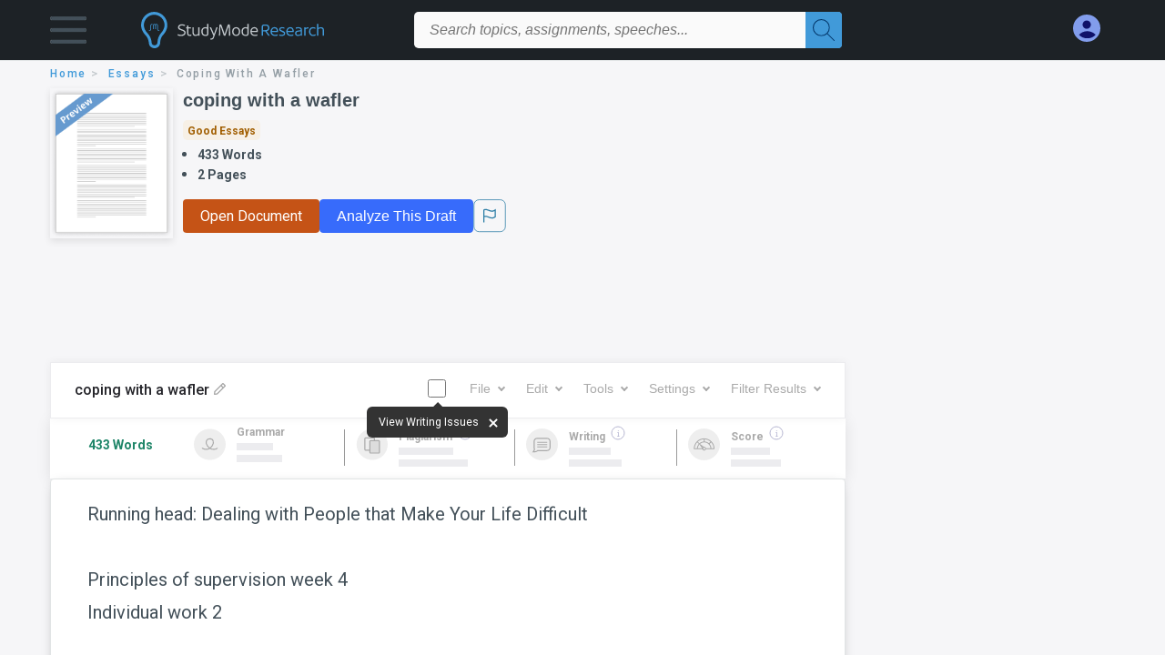

--- FILE ---
content_type: text/html; charset=UTF-8
request_url: https://www.studymode.com/essays/Coping-With-a-Wafler-55807266.html
body_size: 2411
content:
<!DOCTYPE html>
<html lang="en">
<head>
    <meta charset="utf-8">
    <meta name="viewport" content="width=device-width, initial-scale=1">
    <title></title>
    <style>
        body {
            font-family: "Arial";
        }
    </style>
    <script type="text/javascript">
    window.awsWafCookieDomainList = ['monografias.com','cram.com','studymode.com','buenastareas.com','trabalhosfeitos.com','etudier.com','studentbrands.com','ipl.org','123helpme.com','termpaperwarehouse.com'];
    window.gokuProps = {
"key":"AQIDAHjcYu/GjX+QlghicBgQ/7bFaQZ+m5FKCMDnO+vTbNg96AH/fBFvfaA7K+1KaCan9LfqAAAAfjB8BgkqhkiG9w0BBwagbzBtAgEAMGgGCSqGSIb3DQEHATAeBglghkgBZQMEAS4wEQQMC0MccU5LrjWeBYrCAgEQgDs9i1wajYjyIVjI2IzdrlZ4K2f21dKYEHUFtx2cjX7w+A575drMLSELMlZIz+Gywfe6XhEbXsw2JTDb0A==",
          "iv":"D549rAE5jgAACIww",
          "context":"gXk054BMjgjb8bJiCdwuR1rhxncEbRpD0e3vZj/xk2dtrSZnpqpDSLanziGuo50DZWAjFtFQ3f8JrWkjZhzQ+tIjpPYCLA6/+lDorWiHlyqvpMBpw4WW66uUoY8OP1/epXGTPx0jlGFxVE38969eueEw4+aknUu4/7fNJQuM4qZpiSnKZ5Jj4azFC1ssAW//oqBUyL7mJcF+iJVi2LS5bXLcipVZVunPZq/UruUi+snJZp2bE7lF5EQSvCFeiEaZ90BY+GQxvLQKzteF6jkHo4s/lFJum9hLJO65nTnecZfyUhPwxnfRgbqfEZFy/Vd41tnPR59R41EatwToszAUoO7K/NwnT8gwLlZHJgAOPR4SW7+TwY6iS1uBaq95L3zcnSzNbpwU1xOI0vCZnYQ7SNQ5US6BcJTSfaOKne3f0f/JY3dL3/mZvja3/e4+RZxOEu7tdA4iJeUoO13hdS6SwCN/ccJQmO3yAqDgZBoAIpgaBj7RJ0gSgHQRCq5SCZHXU7/esN0ne39YTDmyvSPkQ7GzkeKPKakgepWKcsc/xdeiyHefkX3qbjYECFGuLqg7PbWEydb+abEzG2DWJc00vgYHneok74zfNzJ8pBVaJpYsuWD5+VhRqS/bRRxJMXAP6JWU8vMjneErF3xecl+cT+aKERSeLXCiiMj9SErdDxK7pfL2TexfIWlRjITR3nOFbaZRXHNt9AjQSoCG1ssbH3YguCHhWY+s04ackg1htCE9A3d2lX3pFf3pstu2HLfsDErFxRbiq0f/ehx6bkXLpnOrUchPl62AKuUkdQ=="
};
    </script>
    <script src="https://ab840a5abf4d.9b6e7044.us-east-2.token.awswaf.com/ab840a5abf4d/b0f70ab89207/2e536c635a9a/challenge.js"></script>
</head>
<body>
    <div id="challenge-container"></div>
    <script type="text/javascript">
        AwsWafIntegration.saveReferrer();
        AwsWafIntegration.checkForceRefresh().then((forceRefresh) => {
            if (forceRefresh) {
                AwsWafIntegration.forceRefreshToken().then(() => {
                    window.location.reload(true);
                });
            } else {
                AwsWafIntegration.getToken().then(() => {
                    window.location.reload(true);
                });
            }
        });
    </script>
    <noscript>
        <h1>JavaScript is disabled</h1>
        In order to continue, we need to verify that you're not a robot.
        This requires JavaScript. Enable JavaScript and then reload the page.
    </noscript>
</body>
</html>